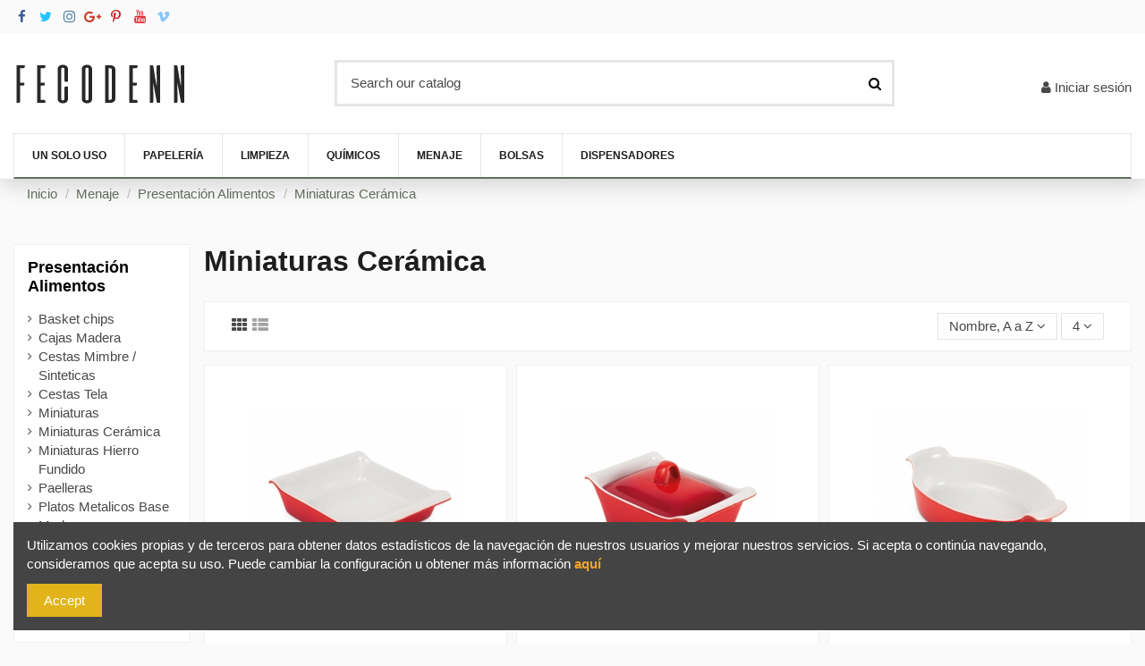

--- FILE ---
content_type: text/html; charset=utf-8
request_url: https://fecodenn.com/212-miniaturas-ceramica
body_size: 13835
content:
<!doctype html>
<html lang="es">

<head>
    
        
  <meta charset="utf-8">


  <meta http-equiv="x-ua-compatible" content="ie=edge">



  


  
  



  <title>Miniaturas Cerámica</title>
  
    
  
  
    
  
  <meta name="description" content="">
  <meta name="keywords" content="">
    
      <link rel="canonical" href="https://fecodenn.com/212-miniaturas-ceramica">
    

  
      

  
     <script type="application/ld+json">
 {
   "@context": "https://schema.org",
   "@type": "Organization",
   "name" : "Comercial Fecodenn",
   "url" : "https://fecodenn.com/"
       ,"logo": {
       "@type": "ImageObject",
       "url":"https://fecodenn.com/img/comercial-fecodenn-logo-1551713679.jpg"
     }
    }
</script>

<script type="application/ld+json">
  {
    "@context": "https://schema.org",
    "@type": "WebPage",
    "isPartOf": {
      "@type": "WebSite",
      "url":  "https://fecodenn.com/",
      "name": "Comercial Fecodenn"
    },
    "name": "Miniaturas Cerámica",
    "url":  "https://fecodenn.com/212-miniaturas-ceramica"
  }
</script>


  <script type="application/ld+json">
    {
      "@context": "https://schema.org",
      "@type": "BreadcrumbList",
      "itemListElement": [
                  {
            "@type": "ListItem",
            "position": 1,
            "name": "Inicio",
            "item": "https://fecodenn.com/"
          },              {
            "@type": "ListItem",
            "position": 2,
            "name": "Menaje",
            "item": "https://fecodenn.com/7-menaje"
          },              {
            "@type": "ListItem",
            "position": 3,
            "name": "Presentación Alimentos",
            "item": "https://fecodenn.com/201-presentacion-alimentos"
          },              {
            "@type": "ListItem",
            "position": 4,
            "name": "Miniaturas Cerámica",
            "item": "https://fecodenn.com/212-miniaturas-ceramica"
          }          ]
    }
  </script>


  

  
    <script type="application/ld+json">
  {
    "@context": "https://schema.org",
    "@type": "ItemList",
    "itemListElement": [
            {
        "@type": "ListItem",
        "position": 1,
        "name": "&gt;&gt; Unidad - Cuadrado - SMX 3803 - Ceramica 14x14x4 cm.",
        "url": "https://fecodenn.com/miniaturas-ceramica/9937_ref.html"
      },          {
        "@type": "ListItem",
        "position": 2,
        "name": "&gt;&gt; Unidad - Mini Olla + Tapa - SMX 3809 - Rectangular 16x9x7 cm",
        "url": "https://fecodenn.com/miniaturas-ceramica/10015_ref.html"
      },          {
        "@type": "ListItem",
        "position": 3,
        "name": "&gt;&gt; Unidad - OVAL - SMX 3801 - Ceramica 15x11x4 cm.",
        "url": "https://fecodenn.com/miniaturas-ceramica/9933_ref.html"
      },          {
        "@type": "ListItem",
        "position": 4,
        "name": "&gt;&gt; Unidad - Rectangular - SMX 3802 - Ceramica 18x11x4 cm.",
        "url": "https://fecodenn.com/miniaturas-ceramica/9935_ref.html"
      }        ]
  }
</script>


  
    
  



    <meta property="og:title" content="Miniaturas Cerámica"/>
    <meta property="og:url" content="https://fecodenn.com/212-miniaturas-ceramica"/>
    <meta property="og:site_name" content="Comercial Fecodenn"/>
    <meta property="og:description" content="">
    <meta property="og:type" content="website">


            
          <meta property="og:image" content="https://fecodenn.com/img/comercial-fecodenn-logo-1551713679.jpg" />
    
    





      <meta name="viewport" content="width=device-width, initial-scale=1">
  




  <link rel="icon" type="image/vnd.microsoft.icon" href="https://fecodenn.com/img/favicon.ico?1551713679">
  <link rel="shortcut icon" type="image/x-icon" href="https://fecodenn.com/img/favicon.ico?1551713679">
    




    <link rel="stylesheet" href="https://fecodenn.com/themes/warehouse/assets/cache/theme-0ce619131.css" type="text/css" media="all">




<link rel="preload" as="font"
      href="https://fecodenn.com/themes/warehouse/assets/css/font-awesome/fonts/fontawesome-webfont.woff?v=4.7.0"
      type="font/woff" crossorigin="anonymous">
<link rel="preload" as="font"
      href="https://fecodenn.com/themes/warehouse/assets/css/font-awesome/fonts/fontawesome-webfont.woff2?v=4.7.0"
      type="font/woff2" crossorigin="anonymous">


<link  rel="preload stylesheet"  as="style" href="https://fecodenn.com/themes/warehouse/assets/css/font-awesome/css/font-awesome-preload.css"
       type="text/css" crossorigin="anonymous">





  

  <script>
        var elementorFrontendConfig = {"isEditMode":"","stretchedSectionContainer":"","instagramToken":"","is_rtl":false,"ajax_csfr_token_url":"https:\/\/fecodenn.com\/module\/iqitelementor\/Actions?process=handleCsfrToken&ajax=1"};
        var iqitTheme = {"rm_sticky":"0","rm_breakpoint":0,"op_preloader":"0","cart_style":"floating","cart_confirmation":"open","h_layout":"1","f_fixed":"","f_layout":"1","h_absolute":"0","h_sticky":"header","hw_width":"inherit","mm_content":"desktop","hm_submenu_width":"default","h_search_type":"full","pl_lazyload":true,"pl_infinity":false,"pl_rollover":true,"pl_crsl_autoplay":false,"pl_slider_ld":3,"pl_slider_d":3,"pl_slider_t":2,"pl_slider_p":2,"pp_thumbs":"leftd","pp_zoom":"modalzoom","pp_image_layout":"carousel","pp_tabs":"tabh","pl_grid_qty":true};
        var iqitcompare = {"nbProducts":0};
        var iqitcountdown_days = "d.";
        var iqitmegamenu = {"sticky":"false","containerSelector":"#wrapper > .container"};
        var prestashop = {"cart":{"products":[],"totals":{"total":{"type":"total","label":"Total","amount":0,"value":"0,00\u00a0\u20ac"},"total_including_tax":{"type":"total","label":"Total (impuestos incl.)","amount":0,"value":"0,00\u00a0\u20ac"},"total_excluding_tax":{"type":"total","label":"Total (impuestos excl.)","amount":0,"value":"0,00\u00a0\u20ac"}},"subtotals":{"products":{"type":"products","label":"Subtotal","amount":0,"value":"0,00\u00a0\u20ac"},"discounts":null,"shipping":{"type":"shipping","label":"Transporte","amount":0,"value":""},"tax":null},"products_count":0,"summary_string":"0 art\u00edculos","vouchers":{"allowed":0,"added":[]},"discounts":[],"minimalPurchase":0,"minimalPurchaseRequired":""},"currency":{"id":1,"name":"Euro","iso_code":"EUR","iso_code_num":"978","sign":"\u20ac"},"customer":{"lastname":null,"firstname":null,"email":null,"birthday":null,"newsletter":null,"newsletter_date_add":null,"optin":null,"website":null,"company":null,"siret":null,"ape":null,"is_logged":false,"gender":{"type":null,"name":null},"addresses":[]},"country":{"id_zone":"1","id_currency":"0","call_prefix":"34","iso_code":"ES","active":"1","contains_states":"1","need_identification_number":"1","need_zip_code":"1","zip_code_format":"NNNNN","display_tax_label":"1","name":"Espa\u00f1a","id":6},"language":{"name":"Espa\u00f1ol (Spanish)","iso_code":"es","locale":"es-ES","language_code":"es","active":"1","is_rtl":"0","date_format_lite":"d\/m\/Y","date_format_full":"d\/m\/Y H:i:s","id":1},"page":{"title":"","canonical":"https:\/\/fecodenn.com\/212-miniaturas-ceramica","meta":{"title":"Miniaturas Cer\u00e1mica","description":"","keywords":"","robots":"index"},"page_name":"category","body_classes":{"lang-es":true,"lang-rtl":false,"country-ES":true,"currency-EUR":true,"layout-left-column":true,"page-category":true,"tax-display-enabled":true,"page-customer-account":false,"category-id-212":true,"category-Miniaturas Cer\u00e1mica":true,"category-id-parent-201":true,"category-depth-level-4":true},"admin_notifications":[],"password-policy":{"feedbacks":{"0":"Muy d\u00e9bil","1":"D\u00e9bil","2":"Promedio","3":"Fuerte","4":"Muy fuerte","Straight rows of keys are easy to guess":"Una serie seguida de teclas de la misma fila es f\u00e1cil de adivinar","Short keyboard patterns are easy to guess":"Los patrones de teclado cortos son f\u00e1ciles de adivinar","Use a longer keyboard pattern with more turns":"Usa un patr\u00f3n de teclado m\u00e1s largo y con m\u00e1s giros","Repeats like \"aaa\" are easy to guess":"Las repeticiones como \u00abaaa\u00bb son f\u00e1ciles de adivinar","Repeats like \"abcabcabc\" are only slightly harder to guess than \"abc\"":"Las repeticiones como \"abcabcabc\" son solo un poco m\u00e1s dif\u00edciles de adivinar que \"abc\"","Sequences like abc or 6543 are easy to guess":"Las secuencias como \"abc\" o \"6543\" son f\u00e1ciles de adivinar","Recent years are easy to guess":"Los a\u00f1os recientes son f\u00e1ciles de adivinar","Dates are often easy to guess":"Las fechas suelen ser f\u00e1ciles de adivinar","This is a top-10 common password":"Esta es una de las 10 contrase\u00f1as m\u00e1s comunes","This is a top-100 common password":"Esta es una de las 100 contrase\u00f1as m\u00e1s comunes","This is a very common password":"Esta contrase\u00f1a es muy com\u00fan","This is similar to a commonly used password":"Esta contrase\u00f1a es similar a otras contrase\u00f1as muy usadas","A word by itself is easy to guess":"Una palabra que por s\u00ed misma es f\u00e1cil de adivinar","Names and surnames by themselves are easy to guess":"Los nombres y apellidos completos son f\u00e1ciles de adivinar","Common names and surnames are easy to guess":"Los nombres comunes y los apellidos son f\u00e1ciles de adivinar","Use a few words, avoid common phrases":"Usa varias palabras, evita frases comunes","No need for symbols, digits, or uppercase letters":"No se necesitan s\u00edmbolos, d\u00edgitos o letras may\u00fasculas","Avoid repeated words and characters":"Evita repetir palabras y caracteres","Avoid sequences":"Evita secuencias","Avoid recent years":"Evita a\u00f1os recientes","Avoid years that are associated with you":"Evita a\u00f1os que puedan asociarse contigo","Avoid dates and years that are associated with you":"Evita a\u00f1os y fechas que puedan asociarse contigo","Capitalization doesn't help very much":"Las may\u00fasculas no ayudan mucho","All-uppercase is almost as easy to guess as all-lowercase":"Todo en may\u00fasculas es casi tan f\u00e1cil de adivinar como en min\u00fasculas","Reversed words aren't much harder to guess":"Las palabras invertidas no son mucho m\u00e1s dif\u00edciles de adivinar","Predictable substitutions like '@' instead of 'a' don't help very much":"Las sustituciones predecibles como usar \"@\" en lugar de \"a\" no ayudan mucho","Add another word or two. Uncommon words are better.":"A\u00f1ade una o dos palabras m\u00e1s. Es mejor usar palabras poco habituales."}}},"shop":{"name":"Comercial Fecodenn","logo":"https:\/\/fecodenn.com\/img\/comercial-fecodenn-logo-1551713679.jpg","stores_icon":"https:\/\/fecodenn.com\/img\/logo_stores.png","favicon":"https:\/\/fecodenn.com\/img\/favicon.ico"},"core_js_public_path":"\/themes\/","urls":{"base_url":"https:\/\/fecodenn.com\/","current_url":"https:\/\/fecodenn.com\/212-miniaturas-ceramica","shop_domain_url":"https:\/\/fecodenn.com","img_ps_url":"https:\/\/fecodenn.com\/img\/","img_cat_url":"https:\/\/fecodenn.com\/img\/c\/","img_lang_url":"https:\/\/fecodenn.com\/img\/l\/","img_prod_url":"https:\/\/fecodenn.com\/img\/p\/","img_manu_url":"https:\/\/fecodenn.com\/img\/m\/","img_sup_url":"https:\/\/fecodenn.com\/img\/su\/","img_ship_url":"https:\/\/fecodenn.com\/img\/s\/","img_store_url":"https:\/\/fecodenn.com\/img\/st\/","img_col_url":"https:\/\/fecodenn.com\/img\/co\/","img_url":"https:\/\/fecodenn.com\/themes\/warehouse\/assets\/img\/","css_url":"https:\/\/fecodenn.com\/themes\/warehouse\/assets\/css\/","js_url":"https:\/\/fecodenn.com\/themes\/warehouse\/assets\/js\/","pic_url":"https:\/\/fecodenn.com\/upload\/","theme_assets":"https:\/\/fecodenn.com\/themes\/warehouse\/assets\/","theme_dir":"https:\/\/fecodenn.com\/var\/www\/vhosts\/fecodenn.com\/httpdocs\/themes\/warehouse\/","pages":{"address":"https:\/\/fecodenn.com\/direccion","addresses":"https:\/\/fecodenn.com\/direcciones","authentication":"https:\/\/fecodenn.com\/iniciar-sesion","manufacturer":"https:\/\/fecodenn.com\/marcas","cart":"https:\/\/fecodenn.com\/carrito","category":"https:\/\/fecodenn.com\/index.php?controller=category","cms":"https:\/\/fecodenn.com\/index.php?controller=cms","contact":"https:\/\/fecodenn.com\/contactenos","discount":"https:\/\/fecodenn.com\/descuento","guest_tracking":"https:\/\/fecodenn.com\/seguimiento-pedido-invitado","history":"https:\/\/fecodenn.com\/historial-compra","identity":"https:\/\/fecodenn.com\/datos-personales","index":"https:\/\/fecodenn.com\/","my_account":"https:\/\/fecodenn.com\/mi-cuenta","order_confirmation":"https:\/\/fecodenn.com\/confirmacion-pedido","order_detail":"https:\/\/fecodenn.com\/index.php?controller=order-detail","order_follow":"https:\/\/fecodenn.com\/seguimiento-pedido","order":"https:\/\/fecodenn.com\/pedido","order_return":"https:\/\/fecodenn.com\/index.php?controller=order-return","order_slip":"https:\/\/fecodenn.com\/facturas-abono","pagenotfound":"https:\/\/fecodenn.com\/pagina-no-encontrada","password":"https:\/\/fecodenn.com\/recuperar-contrase\u00f1a","pdf_invoice":"https:\/\/fecodenn.com\/index.php?controller=pdf-invoice","pdf_order_return":"https:\/\/fecodenn.com\/index.php?controller=pdf-order-return","pdf_order_slip":"https:\/\/fecodenn.com\/index.php?controller=pdf-order-slip","prices_drop":"https:\/\/fecodenn.com\/productos-rebajados","product":"https:\/\/fecodenn.com\/index.php?controller=product","registration":"https:\/\/fecodenn.com\/index.php?controller=registration","search":"https:\/\/fecodenn.com\/busqueda","sitemap":"https:\/\/fecodenn.com\/mapa del sitio","stores":"https:\/\/fecodenn.com\/tiendas","supplier":"https:\/\/fecodenn.com\/proveedor","new_products":"https:\/\/fecodenn.com\/novedades","brands":"https:\/\/fecodenn.com\/marcas","register":"https:\/\/fecodenn.com\/index.php?controller=registration","order_login":"https:\/\/fecodenn.com\/pedido?login=1"},"alternative_langs":[],"actions":{"logout":"https:\/\/fecodenn.com\/?mylogout="},"no_picture_image":{"bySize":{"small_default":{"url":"https:\/\/fecodenn.com\/img\/p\/es-default-small_default.jpg","width":98,"height":127},"cart_default":{"url":"https:\/\/fecodenn.com\/img\/p\/es-default-cart_default.jpg","width":125,"height":162},"home_default":{"url":"https:\/\/fecodenn.com\/img\/p\/es-default-home_default.jpg","width":236,"height":305},"large_default":{"url":"https:\/\/fecodenn.com\/img\/p\/es-default-large_default.jpg","width":381,"height":492},"medium_default":{"url":"https:\/\/fecodenn.com\/img\/p\/es-default-medium_default.jpg","width":452,"height":584},"thickbox_default":{"url":"https:\/\/fecodenn.com\/img\/p\/es-default-thickbox_default.jpg","width":1100,"height":1422}},"small":{"url":"https:\/\/fecodenn.com\/img\/p\/es-default-small_default.jpg","width":98,"height":127},"medium":{"url":"https:\/\/fecodenn.com\/img\/p\/es-default-large_default.jpg","width":381,"height":492},"large":{"url":"https:\/\/fecodenn.com\/img\/p\/es-default-thickbox_default.jpg","width":1100,"height":1422},"legend":""}},"configuration":{"display_taxes_label":true,"display_prices_tax_incl":true,"is_catalog":true,"show_prices":false,"opt_in":{"partner":true},"quantity_discount":{"type":"discount","label":"Descuento unitario"},"voucher_enabled":0,"return_enabled":0},"field_required":[],"breadcrumb":{"links":[{"title":"Inicio","url":"https:\/\/fecodenn.com\/"},{"title":"Menaje","url":"https:\/\/fecodenn.com\/7-menaje"},{"title":"Presentaci\u00f3n Alimentos","url":"https:\/\/fecodenn.com\/201-presentacion-alimentos"},{"title":"Miniaturas Cer\u00e1mica","url":"https:\/\/fecodenn.com\/212-miniaturas-ceramica"}],"count":4},"link":{"protocol_link":"https:\/\/","protocol_content":"https:\/\/"},"time":1768820585,"static_token":"8f725a09434fbcbd4169ac5b71ec2458","token":"e15f28a0985ed46e38ad23c61d31039e","debug":false};
      </script>



  
  <script type="text/javascript">
    (window.gaDevIds=window.gaDevIds||[]).push('d6YPbH');
    (function(i,s,o,g,r,a,m){i['GoogleAnalyticsObject']=r;i[r]=i[r]||function(){
      (i[r].q=i[r].q||[]).push(arguments)},i[r].l=1*new Date();a=s.createElement(o),
      m=s.getElementsByTagName(o)[0];a.async=1;a.src=g;m.parentNode.insertBefore(a,m)
    })(window,document,'script','https://www.google-analytics.com/analytics.js','ga');

          ga('create', 'UA-65461906-1', 'auto');
                      ga('send', 'pageview');
        ga('require', 'ec');
  </script>

 <script type="text/javascript">
            
        document.addEventListener('DOMContentLoaded', function() {
            if (typeof GoogleAnalyticEnhancedECommerce !== 'undefined') {
                var MBG = GoogleAnalyticEnhancedECommerce;
                MBG.setCurrency('EUR');
                MBG.add({"id":171,"name":"-unidad-cargas-insecticida-losdi-250-ml","category":"inicio","brand":"","variant":"","type":"typical","position":"0","quantity":1,"list":"category","url":"https%3A%2F%2Ffecodenn.com%2Finicio%2F171_ref.html","price":0},'',true);MBG.add({"id":323,"name":"-arcopal-moderne-plato-llano-blanco-23","category":"inicio","brand":"","variant":"","type":"typical","position":1,"quantity":1,"list":"category","url":"https%3A%2F%2Ffecodenn.com%2Finicio%2F323_ref.html","price":0},'',true);MBG.add({"id":460,"name":"-alfombra-picos-180x90-16-mm","category":"inicio","brand":"","variant":"","type":"typical","position":2,"quantity":1,"list":"category","url":"https%3A%2F%2Ffecodenn.com%2Finicio%2F460_ref.html","price":0},'',true);MBG.add({"id":713,"name":"-jarra-vino-de-barro-1-l","category":"inicio","brand":"","variant":"","type":"typical","position":3,"quantity":1,"list":"category","url":"https%3A%2F%2Ffecodenn.com%2Finicio%2F713_ref.html","price":0},'',true);MBG.add({"id":968,"name":"cepillos-con-mango-panadero","category":"inicio","brand":"","variant":"","type":"typical","position":4,"quantity":1,"list":"category","url":"https%3A%2F%2Ffecodenn.com%2Finicio%2F968_ref.html","price":0},'',true);MBG.add({"id":989,"name":"-palo-metal-contrarrosca-120","category":"inicio","brand":"","variant":"","type":"typical","position":5,"quantity":1,"list":"category","url":"https%3A%2F%2Ffecodenn.com%2Finicio%2F989_ref.html","price":0},'',true);MBG.add({"id":1348,"name":"cameo-viro-verde-taza-cafe","category":"inicio","brand":"","variant":"","type":"typical","position":6,"quantity":1,"list":"category","url":"https%3A%2F%2Ffecodenn.com%2Finicio%2F1348_ref.html","price":0},'',true);MBG.add({"id":2127,"name":"rollo-sympatex-azul-marino-065-x-1m","category":"inicio","brand":"","variant":"","type":"typical","position":7,"quantity":1,"list":"category","url":"https%3A%2F%2Ffecodenn.com%2Finicio%2F2127_ref.html","price":0},'',true);MBG.addProductClick({"id":171,"name":"-unidad-cargas-insecticida-losdi-250-ml","category":"inicio","brand":"","variant":"","type":"typical","position":"0","quantity":1,"list":"category","url":"https%3A%2F%2Ffecodenn.com%2Finicio%2F171_ref.html","price":0});MBG.addProductClick({"id":323,"name":"-arcopal-moderne-plato-llano-blanco-23","category":"inicio","brand":"","variant":"","type":"typical","position":1,"quantity":1,"list":"category","url":"https%3A%2F%2Ffecodenn.com%2Finicio%2F323_ref.html","price":0});MBG.addProductClick({"id":460,"name":"-alfombra-picos-180x90-16-mm","category":"inicio","brand":"","variant":"","type":"typical","position":2,"quantity":1,"list":"category","url":"https%3A%2F%2Ffecodenn.com%2Finicio%2F460_ref.html","price":0});MBG.addProductClick({"id":713,"name":"-jarra-vino-de-barro-1-l","category":"inicio","brand":"","variant":"","type":"typical","position":3,"quantity":1,"list":"category","url":"https%3A%2F%2Ffecodenn.com%2Finicio%2F713_ref.html","price":0});MBG.addProductClick({"id":968,"name":"cepillos-con-mango-panadero","category":"inicio","brand":"","variant":"","type":"typical","position":4,"quantity":1,"list":"category","url":"https%3A%2F%2Ffecodenn.com%2Finicio%2F968_ref.html","price":0});MBG.addProductClick({"id":989,"name":"-palo-metal-contrarrosca-120","category":"inicio","brand":"","variant":"","type":"typical","position":5,"quantity":1,"list":"category","url":"https%3A%2F%2Ffecodenn.com%2Finicio%2F989_ref.html","price":0});MBG.addProductClick({"id":1348,"name":"cameo-viro-verde-taza-cafe","category":"inicio","brand":"","variant":"","type":"typical","position":6,"quantity":1,"list":"category","url":"https%3A%2F%2Ffecodenn.com%2Finicio%2F1348_ref.html","price":0});MBG.addProductClick({"id":2127,"name":"rollo-sympatex-azul-marino-065-x-1m","category":"inicio","brand":"","variant":"","type":"typical","position":7,"quantity":1,"list":"category","url":"https%3A%2F%2Ffecodenn.com%2Finicio%2F2127_ref.html","price":0});
            }
        });
        
    </script>



    
    
    </head>

<body id="category" class="lang-es country-es currency-eur layout-left-column page-category tax-display-enabled category-id-212 category-miniaturas-ceramica category-id-parent-201 category-depth-level-4 body-desktop-header-style-w-1">


    




    


<main id="main-page-content"  >
    
            

    <header id="header" class="desktop-header-style-w-1">
        
            
  <div class="header-banner">
    
  </div>




            <nav class="header-nav">
        <div class="container">
    
        <div class="row justify-content-between">
            <div class="col col-auto col-md left-nav">
                 <div class="d-inline-block"> 

<ul class="social-links _topbar" itemscope itemtype="https://schema.org/Organization" itemid="#store-organization">
    <li class="facebook"><a itemprop="sameAs" href="facebook url" target="_blank" rel="noreferrer noopener"><i class="fa fa-facebook fa-fw" aria-hidden="true"></i></a></li>  <li class="twitter"><a itemprop="sameAs" href="twitter url" target="_blank" rel="noreferrer noopener"><i class="fa fa-twitter fa-fw" aria-hidden="true"></i></a></li>  <li class="instagram"><a itemprop="sameAs" href="instagram url" target="_blank" rel="noreferrer noopener"><i class="fa fa-instagram fa-fw" aria-hidden="true"></i></a></li>  <li class="google"><a itemprop="sameAs" href="google url" target="_blank" rel="noreferrer noopener"><i class="fa fa-google-plus fa-fw" aria-hidden="true"></i></a></li>  <li class="pinterest"><a itemprop="sameAs" href="pintrest url" target="_blank" rel="noreferrer noopener"><i class="fa fa-pinterest-p fa-fw" aria-hidden="true"></i></a></li>  <li class="youtube"><a href="youtube url" target="_blank" rel="noreferrer noopener"><i class="fa fa-youtube fa-fw" aria-hidden="true"></i></a></li>  <li class="vimeo"><a itemprop="sameAs" href="vimeo url" target="_blank" rel="noreferrer noopener"><i class="fa fa-vimeo fa-fw" aria-hidden="true"></i></a></li>    </ul>

 </div>                 
            </div>
            <div class="col col-auto center-nav text-center">
                
             </div>
            <div class="col col-auto col-md right-nav text-right">
                
             </div>
        </div>

                        </div>
            </nav>
        



<div id="desktop-header" class="desktop-header-style-1">
    
            
<div class="header-top">
    <div id="desktop-header-container" class="container">
        <div class="row align-items-center">
                            <div class="col col-auto col-header-left">
                    <div id="desktop_logo">
                        
  <a href="https://fecodenn.com/">
    <img class="logo img-fluid"
         src="https://fecodenn.com/img/comercial-fecodenn-logo-1551713679.jpg"
                  alt="Comercial Fecodenn"
         width="195"
         height="47"
    >
  </a>

                    </div>
                    
                </div>
                <div class="col col-header-center">
                                        <!-- Block search module TOP -->

<!-- Block search module TOP -->
<div id="search_widget" class="search-widget" data-search-controller-url="https://fecodenn.com/module/iqitsearch/searchiqit">
    <form method="get" action="https://fecodenn.com/module/iqitsearch/searchiqit">
        <div class="input-group">
            <input type="text" name="s" value="" data-all-text="Show all results"
                   data-blog-text="Blog post"
                   data-product-text="Product"
                   data-brands-text="Marca"
                   autocomplete="off" autocorrect="off" autocapitalize="off" spellcheck="false"
                   placeholder="Search our catalog" class="form-control form-search-control" />
            <button type="submit" class="search-btn">
                <i class="fa fa-search"></i>
            </button>
        </div>
    </form>
</div>
<!-- /Block search module TOP -->

<!-- /Block search module TOP -->


                    
                </div>
                        <div class="col col-auto col-header-right text-right">
                
                <div id="user_info">
            <a
                href="https://fecodenn.com/iniciar-sesion?back=https%3A%2F%2Ffecodenn.com%2F212-miniaturas-ceramica"
                title="Acceda a su cuenta de cliente"
                rel="nofollow"
        ><i class="fa fa-user" aria-hidden="true"></i>
            <span>Iniciar sesión</span>
        </a>
    </div>


                
            </div>
            <div class="col-12">
                <div class="row">
                    
                </div>
            </div>
        </div>
    </div>
</div>
<div class="container iqit-megamenu-container"><div id="iqitmegamenu-wrapper" class="iqitmegamenu-wrapper iqitmegamenu-all">
	<div class="container container-iqitmegamenu">
		<div id="iqitmegamenu-horizontal" class="iqitmegamenu  clearfix" role="navigation">

						
			<nav id="cbp-hrmenu" class="cbp-hrmenu cbp-horizontal cbp-hrsub-narrow">
				<ul>
											<li id="cbp-hrmenu-tab-3"
							class="cbp-hrmenu-tab cbp-hrmenu-tab-3 ">
							<a href="https://fecodenn.com/4-un-solo-uso" class="nav-link" 
										>
										

										<span class="cbp-tab-title">
											UN SOLO USO</span>
																			</a>
																</li>
												<li id="cbp-hrmenu-tab-4"
							class="cbp-hrmenu-tab cbp-hrmenu-tab-4 ">
							<a href="https://fecodenn.com/8-papeleria" class="nav-link" 
										>
										

										<span class="cbp-tab-title">
											PAPELERÍA</span>
																			</a>
																</li>
												<li id="cbp-hrmenu-tab-9"
							class="cbp-hrmenu-tab cbp-hrmenu-tab-9 ">
							<a href="https://fecodenn.com/6-limpieza" class="nav-link" 
										>
										

										<span class="cbp-tab-title">
											LIMPIEZA</span>
																			</a>
																</li>
												<li id="cbp-hrmenu-tab-13"
							class="cbp-hrmenu-tab cbp-hrmenu-tab-13 ">
							<a href="https://fecodenn.com/9-quimicos" class="nav-link" 
										>
										

										<span class="cbp-tab-title">
											QUÍMICOS</span>
																			</a>
																</li>
												<li id="cbp-hrmenu-tab-10"
							class="cbp-hrmenu-tab cbp-hrmenu-tab-10 ">
							<a href="https://fecodenn.com/7-menaje" class="nav-link" 
										>
										

										<span class="cbp-tab-title">
											MENAJE</span>
																			</a>
																</li>
												<li id="cbp-hrmenu-tab-11"
							class="cbp-hrmenu-tab cbp-hrmenu-tab-11 ">
							<a href="https://fecodenn.com/78-bolsas" class="nav-link" 
										>
										

										<span class="cbp-tab-title">
											BOLSAS</span>
																			</a>
																</li>
												<li id="cbp-hrmenu-tab-12"
							class="cbp-hrmenu-tab cbp-hrmenu-tab-12 ">
							<a href="https://fecodenn.com/10-dispensadores" class="nav-link" 
										>
										

										<span class="cbp-tab-title">
											DISPENSADORES</span>
																			</a>
																</li>
											</ul>
				</nav>
			</div>
		</div>
		<div id="sticky-cart-wrapper"></div>
	</div>

		<div id="_desktop_iqitmegamenu-mobile">
		<div id="iqitmegamenu-mobile"
			class="mobile-menu js-mobile-menu  h-100  d-flex flex-column">

			<div class="mm-panel__header  mobile-menu__header-wrapper px-2 py-2">
				<div class="mobile-menu__header js-mobile-menu__header">

					<button type="button" class="mobile-menu__back-btn js-mobile-menu__back-btn btn">
						<span aria-hidden="true" class="fa fa-angle-left  align-middle mr-4"></span>
						<span class="mobile-menu__title js-mobile-menu__title paragraph-p1 align-middle"></span>
					</button>
					
				</div>
				<button type="button" class="btn btn-icon mobile-menu__close js-mobile-menu__close" aria-label="Close"
					data-toggle="dropdown">
					<span aria-hidden="true" class="fa fa-times"></span>
				</button>
			</div>

			<div class="position-relative mobile-menu__content flex-grow-1 mx-c16 my-c24 ">
				<ul
					class="position-absolute h-100  w-100  m-0 mm-panel__scroller mobile-menu__scroller px-4 py-4">
					<li class="mobile-menu__above-content"></li>
						
		
																	<li
										class="d-flex align-items-center mobile-menu__tab mobile-menu__tab--id-3  js-mobile-menu__tab">
										<a class="flex-fill mobile-menu__link 
												
											 
																				" href="https://fecodenn.com/4-un-solo-uso"  >
																						
											
											<span class="js-mobile-menu__tab-title">UN SOLO USO</span>

																					</a>
										
										
																														</li>
																	<li
										class="d-flex align-items-center mobile-menu__tab mobile-menu__tab--id-4  js-mobile-menu__tab">
										<a class="flex-fill mobile-menu__link 
												
											 
																				" href="https://fecodenn.com/8-papeleria"  >
																						
											
											<span class="js-mobile-menu__tab-title">PAPELERÍA</span>

																					</a>
										
										
																														</li>
																	<li
										class="d-flex align-items-center mobile-menu__tab mobile-menu__tab--id-9  js-mobile-menu__tab">
										<a class="flex-fill mobile-menu__link 
												
											 
																				" href="https://fecodenn.com/6-limpieza"  >
																						
											
											<span class="js-mobile-menu__tab-title">LIMPIEZA</span>

																					</a>
										
										
																														</li>
																	<li
										class="d-flex align-items-center mobile-menu__tab mobile-menu__tab--id-13  js-mobile-menu__tab">
										<a class="flex-fill mobile-menu__link 
												
											 
																				" href="https://fecodenn.com/9-quimicos"  >
																						
											
											<span class="js-mobile-menu__tab-title">QUÍMICOS</span>

																					</a>
										
										
																														</li>
																	<li
										class="d-flex align-items-center mobile-menu__tab mobile-menu__tab--id-10  js-mobile-menu__tab">
										<a class="flex-fill mobile-menu__link 
												
											 
																				" href="https://fecodenn.com/7-menaje"  >
																						
											
											<span class="js-mobile-menu__tab-title">MENAJE</span>

																					</a>
										
										
																														</li>
																	<li
										class="d-flex align-items-center mobile-menu__tab mobile-menu__tab--id-11  js-mobile-menu__tab">
										<a class="flex-fill mobile-menu__link 
												
											 
																				" href="https://fecodenn.com/78-bolsas"  >
																						
											
											<span class="js-mobile-menu__tab-title">BOLSAS</span>

																					</a>
										
										
																														</li>
																	<li
										class="d-flex align-items-center mobile-menu__tab mobile-menu__tab--id-12  js-mobile-menu__tab">
										<a class="flex-fill mobile-menu__link 
												
											 
																				" href="https://fecodenn.com/10-dispensadores"  >
																						
											
											<span class="js-mobile-menu__tab-title">DISPENSADORES</span>

																					</a>
										
										
																														</li>
																		<li class="mobile-menu__below-content"> </li>
				</ul>
			</div>

			<div class="js-top-menu-bottom mobile-menu__footer justify-content-between px-4 py-4">
				

			<div class="d-flex align-items-start mobile-menu__language-currency js-mobile-menu__language-currency">

			
									

<div class="mobile-menu__language-selector d-inline-block mr-4">
    Español
    <div class="mobile-menu__language-currency-dropdown">
        <ul>
                                             </ul>
    </div>
</div>							

			
									
<div class="mobile-menu__currency-selector d-inline-block">
    EUR     €    <div class="mobile-menu__language-currency-dropdown">
        <ul>
                                                </ul>
    </div>
</div>							

			</div>


			<div class="mobile-menu__user">
			<a href="https://fecodenn.com/mi-cuenta" class="text-reset"><i class="fa fa-user" aria-hidden="true"></i>
				
									Iniciar sesión
								
			</a>
			</div>


			</div>
		</div>
	</div></div>


    </div>



    <div id="mobile-header" class="mobile-header-style-3">
                    <div class="container">
    <div class="mobile-main-bar">
        <div class="col-mobile-logo text-center">
            
  <a href="https://fecodenn.com/">
    <img class="logo img-fluid"
         src="https://fecodenn.com/img/comercial-fecodenn-logo-1551713679.jpg"
                  alt="Comercial Fecodenn"
         width="195"
         height="47"
    >
  </a>

        </div>
    </div>
</div>
<div id="mobile-header-sticky">
    <div class="mobile-buttons-bar">
        <div class="container">
            <div class="row no-gutters align-items-center row-mobile-buttons">
                <div class="col  col-mobile-btn col-mobile-btn-menu text-center col-mobile-menu-push">
                    <a class="m-nav-btn js-m-nav-btn-menu"  data-toggle="dropdown" data-display="static"><i class="fa fa-bars" aria-hidden="true"></i>
                        <span>Menu</span></a>
                    <div id="mobile_menu_click_overlay"></div>
                    <div id="_mobile_iqitmegamenu-mobile" class="text-left dropdown-menu-custom dropdown-menu"></div>
                </div>
                <div id="mobile-btn-search" class="col col-mobile-btn col-mobile-btn-search text-center">
                    <a class="m-nav-btn" data-toggle="dropdown" data-display="static"><i class="fa fa-search" aria-hidden="true"></i>
                        <span>Buscar</span></a>
                    <div id="search-widget-mobile" class="dropdown-content dropdown-menu dropdown-mobile search-widget">
                        
                                                    
<!-- Block search module TOP -->
<form method="get" action="https://fecodenn.com/module/iqitsearch/searchiqit">
    <div class="input-group">
        <input type="text" name="s" value=""
               placeholder="Buscar"
               data-all-text="Show all results"
               data-blog-text="Blog post"
               data-product-text="Product"
               data-brands-text="Marca"
               autocomplete="off" autocorrect="off" autocapitalize="off" spellcheck="false"
               class="form-control form-search-control">
        <button type="submit" class="search-btn">
            <i class="fa fa-search"></i>
        </button>
    </div>
</form>
<!-- /Block search module TOP -->

                                                
                    </div>


                </div>
                <div class="col col-mobile-btn col-mobile-btn-account text-center">
                    <a href="https://fecodenn.com/mi-cuenta" class="m-nav-btn"><i class="fa fa-user" aria-hidden="true"></i>
                        <span>     
                                                            Iniciar sesión
                                                        </span></a>
                </div>

                

                            </div>
        </div>
    </div>
</div>            </div>



        
    </header>
    

    <section id="wrapper">
        
        
<div class="container">
<nav data-depth="4" class="breadcrumb">
                <div class="row align-items-center">
                <div class="col">
                    <ol>
                        
                            


                                 
                                                                            <li>
                                            <a href="https://fecodenn.com/"><span>Inicio</span></a>
                                        </li>
                                                                    

                            


                                 
                                                                            <li>
                                            <a href="https://fecodenn.com/7-menaje"><span>Menaje</span></a>
                                        </li>
                                                                    

                            


                                 
                                                                            <li>
                                            <a href="https://fecodenn.com/201-presentacion-alimentos"><span>Presentación Alimentos</span></a>
                                        </li>
                                                                    

                            


                                 
                                                                            <li>
                                            <span>Miniaturas Cerámica</span>
                                        </li>
                                                                    

                                                    
                    </ol>
                </div>
                <div class="col col-auto"> </div>
            </div>
            </nav>

</div>
        <div id="inner-wrapper" class="container">
            
                
            
                
   <aside id="notifications">
        
        
        
      
  </aside>
              

            
                <div class="row">
            

                
 <div id="content-wrapper"
         class="js-content-wrapper left-column col-12 col-md-9 col-lg-10">
        
        
    <section id="main">
        
            <div id="js-product-list-header">

        <h1 class="h1 page-title"><span>Miniaturas Cerámica</span></h1>

</div>

                            

                

                
                
                
                    

        

        <section id="products">
                            
                    <div id="">
                        
<div id="js-active-search-filters" class="hide">
    </div>
                    </div>
                
                <div id="">
                    
                        <div id="js-product-list-top" class="products-selection">
    <div class="row align-items-center justify-content-between small-gutters">
                    <div class="col col-auto facated-toggler"></div>
        
                                                                                                                            
        



                <div class="col view-switcher">
            <a href="https://fecodenn.com/212-miniaturas-ceramica?order=product.name.asc&productListView=grid" class="current js-search-link hidden-sm-down" data-button-action="change-list-view" data-view="grid"  rel="nofollow"><i class="fa fa-th" aria-hidden="true"></i></a>
            <a href="https://fecodenn.com/212-miniaturas-ceramica?order=product.name.asc&productListView=list" class=" js-search-link hidden-sm-down" data-button-action="change-list-view" data-view="list"  rel="nofollow"><i class="fa fa-th-list" aria-hidden="true"></i></a>
        </div>
            
                    <div class="col col-auto col-left-sort">
                
                    
<div class="products-sort-nb-dropdown products-sort-order dropdown">
    <a class="select-title expand-more form-control" rel="nofollow" data-toggle="dropdown" data-display="static" aria-haspopup="true" aria-expanded="false" aria-label="Selector Ordenar por">
       <span class="select-title-name"> Nombre, A a Z</span>
        <i class="fa fa-angle-down" aria-hidden="true"></i>
    </a>
    <div class="dropdown-menu">
                                <a
                    rel="nofollow"
                    href="https://fecodenn.com/212-miniaturas-ceramica?order=product.sales.desc"
                    class="select-list dropdown-item js-search-link"
            >
                Ventas en orden decreciente
            </a>
                                <a
                    rel="nofollow"
                    href="https://fecodenn.com/212-miniaturas-ceramica?order=product.position.asc"
                    class="select-list dropdown-item js-search-link"
            >
                Relevancia
            </a>
                                                            <a
                    rel="nofollow"
                    href="https://fecodenn.com/212-miniaturas-ceramica?order=product.name.asc"
                    class="select-list dropdown-item current js-search-link"
            >
                Nombre, A a Z
            </a>
                                <a
                    rel="nofollow"
                    href="https://fecodenn.com/212-miniaturas-ceramica?order=product.name.desc"
                    class="select-list dropdown-item js-search-link"
            >
                Nombre, Z a A
            </a>
                                <a
                    rel="nofollow"
                    href="https://fecodenn.com/212-miniaturas-ceramica?order=product.price.asc"
                    class="select-list dropdown-item js-search-link"
            >
                Precio: de más bajo a más alto
            </a>
                                <a
                    rel="nofollow"
                    href="https://fecodenn.com/212-miniaturas-ceramica?order=product.price.desc"
                    class="select-list dropdown-item js-search-link"
            >
                Precio, de más alto a más bajo
            </a>
                                <a
                    rel="nofollow"
                    href="https://fecodenn.com/212-miniaturas-ceramica?order=product.reference.asc"
                    class="select-list dropdown-item js-search-link"
            >
                Reference, A to Z
            </a>
                                <a
                    rel="nofollow"
                    href="https://fecodenn.com/212-miniaturas-ceramica?order=product.reference.desc"
                    class="select-list dropdown-item js-search-link"
            >
                Reference, Z to A
            </a>
            </div>
</div>



<div class="products-sort-nb-dropdown products-nb-per-page dropdown">
    <a class="select-title expand-more form-control" rel="nofollow" data-toggle="dropdown" data-display="static" aria-haspopup="true" aria-expanded="false">
        4
        <i class="fa fa-angle-down" aria-hidden="true"></i>
    </a>
        <div class="dropdown-menu">
        <a
                rel="nofollow"
                href=" https://fecodenn.com/212-miniaturas-ceramica?resultsPerPage=12"
                class="select-list dropdown-item js-search-link"
        >
            12
        </a>
        <a
                rel="nofollow"
                href=" https://fecodenn.com/212-miniaturas-ceramica?resultsPerPage=24"
                class="select-list dropdown-item js-search-link"
        >
            24
        </a>
        <a
                rel="nofollow"
                href=" https://fecodenn.com/212-miniaturas-ceramica?resultsPerPage=36"
                class="select-list dropdown-item js-search-link"
        >
            36
        </a>

        <a
                rel="nofollow"
                href=" https://fecodenn.com/212-miniaturas-ceramica?resultsPerPage=99999"
                class="select-list dropdown-item js-search-link"
        >
            Show all
        </a>
     </div>
</div>

                
            </div>
            <div class="col col-auto pagination-wrapper hidden-sm-down">
                
<nav class="pagination">
    
            
</nav>

            </div>
            </div>
</div>

                    
                </div>

                
                                                       
                <div id="">
                    
                        <div id="facets-loader-icon"><i class="fa fa-circle-o-notch fa-spin"></i></div>
                        <div id="js-product-list">
    <div class="products row products-grid">
                    
                                    
    <div class="js-product-miniature-wrapper js-product-miniature-wrapper-9937         col-6 col-md-6 col-lg-4 col-xl-4     ">
        <article
                class="product-miniature product-miniature-default product-miniature-grid product-miniature-layout-2 js-product-miniature"
                data-id-product="9937"
                data-id-product-attribute="0"

        >

        
                        
    
    <div class="thumbnail-container">
        <a href="https://fecodenn.com/miniaturas-ceramica/9937_ref.html" class="thumbnail product-thumbnail">

                            <picture>
                                                <img
                                                    data-src="https://fecodenn.com/9937-home_default/_ref.jpg"
                            src="data:image/svg+xml,%3Csvg%20xmlns='http://www.w3.org/2000/svg'%20viewBox='0%200%20236%20305'%3E%3C/svg%3E"
                                                alt="&gt;&gt; Unidad - Cuadrado - SMX 3803 - Ceramica 14x14x4 cm."
                        data-full-size-image-url="https://fecodenn.com/9937-thickbox_default/_ref.jpg"
                        width="236"
                        height="305"
                        class="img-fluid js-lazy-product-image lazy-product-image product-thumbnail-first  "
                >
                </picture>
                                                                                                                                                                
        </a>

        
            <ul class="product-flags js-product-flags">
                            </ul>
        

                
            <div class="product-functional-buttons product-functional-buttons-bottom">
                <div class="product-functional-buttons-links">
                    <a href="#" class="btn-iqitcompare-add js-iqitcompare-add"  data-id-product="9937"
   data-url="//fecodenn.com/module/iqitcompare/actions" data-toggle="tooltip" title="Compare">
    <i class="fa fa-random" aria-hidden="true"></i>
</a>

                    
                        <a class="js-quick-view-iqit" href="#" data-link-action="quickview" data-toggle="tooltip"
                           title="Vista rápida">
                            <i class="fa fa-eye" aria-hidden="true"></i></a>
                    
                </div>
            </div>
        
        
                
            <div class="product-availability d-block">
                
            </div>
        
        
    </div>





<div class="product-description">

    
    <div class="row extra-small-gutters justify-content-end">
        <div class="col">
            
                                    <div class="product-category-name text-muted">Miniaturas Cerámica</div>            

            
                <h2 class="h3 product-title">
                    <a href="https://fecodenn.com/miniaturas-ceramica/9937_ref.html">&gt;&gt; Unidad - Cuadrado - SMX 3803 - Ceramica 14x14x4 cm.</a>
                </h2>
            

            
                            

            
                                    <div class="product-reference text-muted">9937</div>            


            
                            

        </div>
        <div class="col col-auto product-miniature-right">

            
                            

            
                




            
        </div>
    </div>

    
        <div class="product-description-short text-muted">
            Und. x Bulto: 0
        </div>
    

    
        <div class="product-add-cart js-product-add-cart-9937-0" >

                
            <a href="https://fecodenn.com/miniaturas-ceramica/9937_ref.html"
           class="btn btn-product-list"
        > View
        </a>
    </div>    

    
        
    

</div>
        
        

            
        </article>
    </div>

                            
                    
                                    
    <div class="js-product-miniature-wrapper js-product-miniature-wrapper-10015         col-6 col-md-6 col-lg-4 col-xl-4     ">
        <article
                class="product-miniature product-miniature-default product-miniature-grid product-miniature-layout-2 js-product-miniature"
                data-id-product="10015"
                data-id-product-attribute="0"

        >

        
                        
    
    <div class="thumbnail-container">
        <a href="https://fecodenn.com/miniaturas-ceramica/10015_ref.html" class="thumbnail product-thumbnail">

                            <picture>
                                                <img
                                                    data-src="https://fecodenn.com/10015-home_default/_ref.jpg"
                            src="data:image/svg+xml,%3Csvg%20xmlns='http://www.w3.org/2000/svg'%20viewBox='0%200%20236%20305'%3E%3C/svg%3E"
                                                alt="&gt;&gt; Unidad - Mini Olla + Tapa - SMX 3809 - Rectangular 16x9x7 cm"
                        data-full-size-image-url="https://fecodenn.com/10015-thickbox_default/_ref.jpg"
                        width="236"
                        height="305"
                        class="img-fluid js-lazy-product-image lazy-product-image product-thumbnail-first  "
                >
                </picture>
                                                                                                                                                                
        </a>

        
            <ul class="product-flags js-product-flags">
                            </ul>
        

                
            <div class="product-functional-buttons product-functional-buttons-bottom">
                <div class="product-functional-buttons-links">
                    <a href="#" class="btn-iqitcompare-add js-iqitcompare-add"  data-id-product="10015"
   data-url="//fecodenn.com/module/iqitcompare/actions" data-toggle="tooltip" title="Compare">
    <i class="fa fa-random" aria-hidden="true"></i>
</a>

                    
                        <a class="js-quick-view-iqit" href="#" data-link-action="quickview" data-toggle="tooltip"
                           title="Vista rápida">
                            <i class="fa fa-eye" aria-hidden="true"></i></a>
                    
                </div>
            </div>
        
        
                
            <div class="product-availability d-block">
                
            </div>
        
        
    </div>





<div class="product-description">

    
    <div class="row extra-small-gutters justify-content-end">
        <div class="col">
            
                                    <div class="product-category-name text-muted">Miniaturas Cerámica</div>            

            
                <h2 class="h3 product-title">
                    <a href="https://fecodenn.com/miniaturas-ceramica/10015_ref.html">&gt;&gt; Unidad - Mini Olla + Tapa - SMX 3809 - Rectangular 16x9x7 cm</a>
                </h2>
            

            
                            

            
                                    <div class="product-reference text-muted">10015</div>            


            
                            

        </div>
        <div class="col col-auto product-miniature-right">

            
                            

            
                




            
        </div>
    </div>

    
        <div class="product-description-short text-muted">
            Und. x Bulto: 0
        </div>
    

    
        <div class="product-add-cart js-product-add-cart-10015-0" >

                
            <a href="https://fecodenn.com/miniaturas-ceramica/10015_ref.html"
           class="btn btn-product-list"
        > View
        </a>
    </div>    

    
        
    

</div>
        
        

            
        </article>
    </div>

                            
                    
                                    
    <div class="js-product-miniature-wrapper js-product-miniature-wrapper-9933         col-6 col-md-6 col-lg-4 col-xl-4     ">
        <article
                class="product-miniature product-miniature-default product-miniature-grid product-miniature-layout-2 js-product-miniature"
                data-id-product="9933"
                data-id-product-attribute="0"

        >

        
                        
    
    <div class="thumbnail-container">
        <a href="https://fecodenn.com/miniaturas-ceramica/9933_ref.html" class="thumbnail product-thumbnail">

                            <picture>
                                                <img
                                                    data-src="https://fecodenn.com/9933-home_default/_ref.jpg"
                            src="data:image/svg+xml,%3Csvg%20xmlns='http://www.w3.org/2000/svg'%20viewBox='0%200%20236%20305'%3E%3C/svg%3E"
                                                alt="&gt;&gt; Unidad - OVAL - SMX 3801 - Ceramica 15x11x4 cm."
                        data-full-size-image-url="https://fecodenn.com/9933-thickbox_default/_ref.jpg"
                        width="236"
                        height="305"
                        class="img-fluid js-lazy-product-image lazy-product-image product-thumbnail-first  "
                >
                </picture>
                                                                                                                                                                
        </a>

        
            <ul class="product-flags js-product-flags">
                            </ul>
        

                
            <div class="product-functional-buttons product-functional-buttons-bottom">
                <div class="product-functional-buttons-links">
                    <a href="#" class="btn-iqitcompare-add js-iqitcompare-add"  data-id-product="9933"
   data-url="//fecodenn.com/module/iqitcompare/actions" data-toggle="tooltip" title="Compare">
    <i class="fa fa-random" aria-hidden="true"></i>
</a>

                    
                        <a class="js-quick-view-iqit" href="#" data-link-action="quickview" data-toggle="tooltip"
                           title="Vista rápida">
                            <i class="fa fa-eye" aria-hidden="true"></i></a>
                    
                </div>
            </div>
        
        
                
            <div class="product-availability d-block">
                
            </div>
        
        
    </div>





<div class="product-description">

    
    <div class="row extra-small-gutters justify-content-end">
        <div class="col">
            
                                    <div class="product-category-name text-muted">Miniaturas Cerámica</div>            

            
                <h2 class="h3 product-title">
                    <a href="https://fecodenn.com/miniaturas-ceramica/9933_ref.html">&gt;&gt; Unidad - OVAL - SMX 3801 - Ceramica 15x11x4 cm.</a>
                </h2>
            

            
                            

            
                                    <div class="product-reference text-muted">9933</div>            


            
                            

        </div>
        <div class="col col-auto product-miniature-right">

            
                            

            
                




            
        </div>
    </div>

    
        <div class="product-description-short text-muted">
            Und. x Bulto: 0
        </div>
    

    
        <div class="product-add-cart js-product-add-cart-9933-0" >

                
            <a href="https://fecodenn.com/miniaturas-ceramica/9933_ref.html"
           class="btn btn-product-list"
        > View
        </a>
    </div>    

    
        
    

</div>
        
        

            
        </article>
    </div>

                            
                    
                                    
    <div class="js-product-miniature-wrapper js-product-miniature-wrapper-9935         col-6 col-md-6 col-lg-4 col-xl-4     ">
        <article
                class="product-miniature product-miniature-default product-miniature-grid product-miniature-layout-2 js-product-miniature"
                data-id-product="9935"
                data-id-product-attribute="0"

        >

        
                        
    
    <div class="thumbnail-container">
        <a href="https://fecodenn.com/miniaturas-ceramica/9935_ref.html" class="thumbnail product-thumbnail">

                            <picture>
                                                <img
                                                    data-src="https://fecodenn.com/9935-home_default/_ref.jpg"
                            src="data:image/svg+xml,%3Csvg%20xmlns='http://www.w3.org/2000/svg'%20viewBox='0%200%20236%20305'%3E%3C/svg%3E"
                                                alt="&gt;&gt; Unidad - Rectangular - SMX 3802 - Ceramica 18x11x4 cm."
                        data-full-size-image-url="https://fecodenn.com/9935-thickbox_default/_ref.jpg"
                        width="236"
                        height="305"
                        class="img-fluid js-lazy-product-image lazy-product-image product-thumbnail-first  "
                >
                </picture>
                                                                                                                                                                
        </a>

        
            <ul class="product-flags js-product-flags">
                                                        <li class="product-flag new">Nuevo</li>
                            </ul>
        

                
            <div class="product-functional-buttons product-functional-buttons-bottom">
                <div class="product-functional-buttons-links">
                    <a href="#" class="btn-iqitcompare-add js-iqitcompare-add"  data-id-product="9935"
   data-url="//fecodenn.com/module/iqitcompare/actions" data-toggle="tooltip" title="Compare">
    <i class="fa fa-random" aria-hidden="true"></i>
</a>

                    
                        <a class="js-quick-view-iqit" href="#" data-link-action="quickview" data-toggle="tooltip"
                           title="Vista rápida">
                            <i class="fa fa-eye" aria-hidden="true"></i></a>
                    
                </div>
            </div>
        
        
                
            <div class="product-availability d-block">
                
            </div>
        
        
    </div>





<div class="product-description">

    
    <div class="row extra-small-gutters justify-content-end">
        <div class="col">
            
                                    <div class="product-category-name text-muted">Miniaturas Cerámica</div>            

            
                <h2 class="h3 product-title">
                    <a href="https://fecodenn.com/miniaturas-ceramica/9935_ref.html">&gt;&gt; Unidad - Rectangular - SMX 3802 - Ceramica 18x11x4 cm.</a>
                </h2>
            

            
                            

            
                                    <div class="product-reference text-muted">9935</div>            


            
                            

        </div>
        <div class="col col-auto product-miniature-right">

            
                            

            
                




            
        </div>
    </div>

    
        <div class="product-description-short text-muted">
            Und. x Bulto: 0
        </div>
    

    
        <div class="product-add-cart js-product-add-cart-9935-0" >

                
            <a href="https://fecodenn.com/miniaturas-ceramica/9935_ref.html"
           class="btn btn-product-list"
        > View
        </a>
    </div>    

    
        
    

</div>
        
        

            
        </article>
    </div>

                            
            </div>

    
                    <div class="pagination-wrapper pagination-wrapper-bottom">
            <div class="row align-items-center justify-content-between">
                <div class="col col-auto">
                     <span class="showing hidden-sm-down">
                        Mostrando 1-4 de 4 artículo(s)
                    </span>
                </div>
                <div class="col col-auto">
                    
<nav class="pagination">
    
            
</nav>

                </div>
            </div>
            </div>
            

</div>
                    
                </div>
                <div id="infinity-loader-icon"><i class="fa fa-circle-o-notch fa-spin"></i></div>
                <div>
                    
            <div id="js-product-list-bottom"></div>        
                </div>
                    
                            
                
                
                
                    
                    </section>

    
  
        
        
        
    </section>

        
    </div>


                
                        <div id="left-column" class="col-12 col-md-3 col-lg-2 order-first">
                                                        


  <div class="block block-toggle block-categories block-links js-block-toggle">
    <h5 class="block-title"><span><a href="https://fecodenn.com/201-presentacion-alimentos">Presentación Alimentos</a></span> </h5>
    <div class="category-top-menu block-content">
      
  <ul class="category-sub-menu"><li data-depth="0"><a href="https://fecodenn.com/214-basket-chips">Basket chips</a></li><li data-depth="0"><a href="https://fecodenn.com/216-cajas-madera">Cajas Madera</a></li><li data-depth="0"><a href="https://fecodenn.com/87-cestas-mimbre-sinteticas">Cestas Mimbre / Sinteticas</a></li><li data-depth="0"><a href="https://fecodenn.com/215-cestas-tela">Cestas Tela</a></li><li data-depth="0"><a href="https://fecodenn.com/202-miniaturas">Miniaturas</a></li><li data-depth="0"><a href="https://fecodenn.com/212-miniaturas-ceramica">Miniaturas Cerámica</a></li><li data-depth="0"><a href="https://fecodenn.com/213-miniaturas-hierro-fundido">Miniaturas Hierro Fundido</a></li><li data-depth="0"><a href="https://fecodenn.com/275-paelleras">Paelleras</a></li><li data-depth="0"><a href="https://fecodenn.com/273-platos-metalicos-base-madera">Platos Metalicos Base Madera</a></li><li data-depth="0"><a href="https://fecodenn.com/279-platos-pulpo-melamina">Platos Pulpo Melamina</a></li><li data-depth="0"><a href="https://fecodenn.com/285-tablas-madera-acacia">Tablas Madera (Acacia)</a></li><li data-depth="0"><a href="https://fecodenn.com/203-tablas-pizarra-madera">Tablas Pizarra / Madera</a></li></ul>
    </div>
  </div>
    <div id="facets_search_wrapper">
        <div id="search_filters_wrapper">
            <div id="search_filter_controls" class="hidden-md-up">
                <button data-search-url="" class="btn btn-secondary btn-sm js-search-filters-clear-all">
                        <i class="fa fa-times" aria-hidden="true"></i>Borrar todo
                </button>
                <button class="btn btn-primary btn-lg ok">
                    <i class="fa fa-filter" aria-hidden="true"></i>
                    OK
                </button>
            </div>
                    </div>
    </div>



                        </div>
                

                

            
                </div>
            
            
                
        </div>
        
    </section>
    
    <footer id="footer" class="js-footer">
        
            
  <div id="footer-container-main" class="footer-container footer-style-1">
    <div class="container">
        <div class="row">
            
                
            
        </div>
        <div class="row">
            
                

    <div class="col col-md block block-toggle block-iqitcontactpage js-block-toggle">
        <h5 class="block-title"><span>Contact us</span></h5>
        <div class="block-content">
            

    <div class="contact-rich">
             <strong>Comercial Fecodenn, S.L.</strong>                        <div class="part">
                <div class="icon"><i class="fa fa-map-marker" aria-hidden="true"></i></div>
                <div class="data">Calle Partecaminos, Nave 22a - 38108 - El Chorrillo - Santa Cruz de Tenerife</div>
            </div>
                                        <hr/>
                <div class="part">
                    <div class="icon"><i class="fa fa-phone" aria-hidden="true"></i></div>
                    <div class="data">
                        <a href="tel:922 63 95 20">922 63 95 20</a>
                    </div>
                </div>
                                        <hr/>
                <div class="part">
                    <div class="icon"><i class="fa fa-envelope-o" aria-hidden="true"></i></div>
                    <div class="data email">
                        <a href="mailto:info@fecodenn.com">info@fecodenn.com</a>
                    </div>
                </div>
                </div>

                    </div>
    </div>

  <h3>Productos</h3>
  <ul>
          <li>
        <a
          id="link-product-page-prices-drop-1"
          class="cms-page-link"
          href="https://fecodenn.com/productos-rebajados"
          title="Nuestros productos especiales"
                  >
          Ofertas
        </a>
      </li>
          <li>
        <a
          id="link-product-page-new-products-1"
          class="cms-page-link"
          href="https://fecodenn.com/novedades"
          title="Novedades"
                  >
          Novedades
        </a>
      </li>
          <li>
        <a
          id="link-product-page-best-sales-1"
          class="cms-page-link"
          href="https://fecodenn.com/mas-vendidos"
          title="Los más vendidos"
                  >
          Los más vendidos
        </a>
      </li>
      </ul>
  <h3>Nuestra empresa</h3>
  <ul>
          <li>
        <a
          id="link-cms-page-1-2"
          class="cms-page-link"
          href="https://fecodenn.com/1-entrega.html"
          title="Nuestros términos y condiciones de envío"
                  >
          Envío
        </a>
      </li>
          <li>
        <a
          id="link-cms-page-2-2"
          class="cms-page-link"
          href="https://fecodenn.com/2-aviso-legal.html"
          title="Aviso legal"
                  >
          Aviso legal
        </a>
      </li>
          <li>
        <a
          id="link-cms-page-3-2"
          class="cms-page-link"
          href="https://fecodenn.com/3-terminos-y-condiciones-de-uso.html"
          title="Nuestros términos y condiciones"
                  >
          Términos y condiciones
        </a>
      </li>
          <li>
        <a
          id="link-static-page-contact-2"
          class="cms-page-link"
          href="https://fecodenn.com/contactenos"
          title="Contáctenos"
                  >
          Contacte con nosotros
        </a>
      </li>
      </ul>

            
                    </div>
        <div class="row">
            
                
            
        </div>
    </div>
</div>

    
        <div id="footer-copyrights" class="_footer-copyrights-1 dropup">
            <div class="container">
                <div class="row align-items-center">

                                            <div class="col-sm-6 push-sm-6 copyright-img text-right">
                            <img src="https://iqit-commerce.com/ps17/demo1/img/cms/lgpng.png" class="img-fluid" alt="Payments"/>
                        </div>
                    
                                            <div class="col-sm-6 pull-sm-6 copyright-txt">
                            <p>Powered by <a href="https://www.quiube.com">Quiube</a></p>
                        </div>
                    
                </div>
            </div>
        </div>
    

        
    </footer>

</main>


    
 <template id="password-feedback">
 <div
   class="password-strength-feedback mt-2"
   style="display: none;"
 >
   <div class="progress-container">
     <div class="progress mb-3">
       <div class="progress-bar" role="progressbar" value="50" aria-valuemin="0" aria-valuemax="100"></div>
     </div>
   </div>
   <script type="text/javascript" class="js-hint-password">
            {"0":"Muy d\u00e9bil","1":"D\u00e9bil","2":"Promedio","3":"Fuerte","4":"Muy fuerte","Straight rows of keys are easy to guess":"Una serie seguida de teclas de la misma fila es f\u00e1cil de adivinar","Short keyboard patterns are easy to guess":"Los patrones de teclado cortos son f\u00e1ciles de adivinar","Use a longer keyboard pattern with more turns":"Usa un patr\u00f3n de teclado m\u00e1s largo y con m\u00e1s giros","Repeats like \"aaa\" are easy to guess":"Las repeticiones como \u00abaaa\u00bb son f\u00e1ciles de adivinar","Repeats like \"abcabcabc\" are only slightly harder to guess than \"abc\"":"Las repeticiones como \"abcabcabc\" son solo un poco m\u00e1s dif\u00edciles de adivinar que \"abc\"","Sequences like abc or 6543 are easy to guess":"Las secuencias como \"abc\" o \"6543\" son f\u00e1ciles de adivinar","Recent years are easy to guess":"Los a\u00f1os recientes son f\u00e1ciles de adivinar","Dates are often easy to guess":"Las fechas suelen ser f\u00e1ciles de adivinar","This is a top-10 common password":"Esta es una de las 10 contrase\u00f1as m\u00e1s comunes","This is a top-100 common password":"Esta es una de las 100 contrase\u00f1as m\u00e1s comunes","This is a very common password":"Esta contrase\u00f1a es muy com\u00fan","This is similar to a commonly used password":"Esta contrase\u00f1a es similar a otras contrase\u00f1as muy usadas","A word by itself is easy to guess":"Una palabra que por s\u00ed misma es f\u00e1cil de adivinar","Names and surnames by themselves are easy to guess":"Los nombres y apellidos completos son f\u00e1ciles de adivinar","Common names and surnames are easy to guess":"Los nombres comunes y los apellidos son f\u00e1ciles de adivinar","Use a few words, avoid common phrases":"Usa varias palabras, evita frases comunes","No need for symbols, digits, or uppercase letters":"No se necesitan s\u00edmbolos, d\u00edgitos o letras may\u00fasculas","Avoid repeated words and characters":"Evita repetir palabras y caracteres","Avoid sequences":"Evita secuencias","Avoid recent years":"Evita a\u00f1os recientes","Avoid years that are associated with you":"Evita a\u00f1os que puedan asociarse contigo","Avoid dates and years that are associated with you":"Evita a\u00f1os y fechas que puedan asociarse contigo","Capitalization doesn't help very much":"Las may\u00fasculas no ayudan mucho","All-uppercase is almost as easy to guess as all-lowercase":"Todo en may\u00fasculas es casi tan f\u00e1cil de adivinar como en min\u00fasculas","Reversed words aren't much harder to guess":"Las palabras invertidas no son mucho m\u00e1s dif\u00edciles de adivinar","Predictable substitutions like '@' instead of 'a' don't help very much":"Las sustituciones predecibles como usar \"@\" en lugar de \"a\" no ayudan mucho","Add another word or two. Uncommon words are better.":"A\u00f1ade una o dos palabras m\u00e1s. Es mejor usar palabras poco habituales."}
        </script>

   <div class="password-strength-text"></div>
   <div class="password-requirements text-muted">
     <p class="password-requirements-length" data-translation="Introduce una contraseña de entre %s y %s caracteres">
       <i class="fa fa-check"></i>
       <span></span>
     </p>
     <p class="password-requirements-score" data-translation="La puntuación mínima debe ser: %s">
       <i class="fa fa-check"></i>
       <span></span>
     </p>
   </div>
 </div>
</template>      <script src="https://fecodenn.com/themes/warehouse/assets/cache/bottom-8395e3130.js" ></script>





    <div id="iqitcompare-notification" class="ns-box ns-effect-thumbslider ns-text-only">
    <div class="ns-box-inner">
        <div class="ns-content">
            <span class="ns-title"><i class="fa fa-check" aria-hidden="true"></i> <strong>Product added to compare.</strong></span>
        </div>
    </div>
</div>


<div id="iqitcompare-floating-wrapper">
</div>




<div id="iqitcookielaw" class="p-3">
<p>Utilizamos cookies propias y de terceros para obtener datos estadísticos de la navegación de nuestros usuarios y mejorar nuestros servicios. Si acepta o continúa navegando, consideramos que acepta su uso. Puede cambiar la configuración u obtener más información <span style="color:#f5a623;"><a href="https://fecodenn.com/6-politica-de-cookies.html"><span style="color:#f5a623;"><strong> aquí</strong> </span></a></span></p>

<button class="btn btn-primary" id="iqitcookielaw-accept">Accept</button>
</div>

 <script type="text/javascript">
            
        document.addEventListener('DOMContentLoaded', function() {
            if (typeof GoogleAnalyticEnhancedECommerce !== 'undefined') {
                var MBG = GoogleAnalyticEnhancedECommerce;
                MBG.setCurrency('EUR');
                MBG.add({"id":9937,"name":"-unidad-cuadrado-smx-3803-ceramica-14x14x4-cm","category":"miniaturas-ceramica","brand":"","variant":"","type":"typical","position":"0","quantity":1,"list":"category","url":"https%3A%2F%2Ffecodenn.com%2Fminiaturas-ceramica%2F9937_ref.html","price":0},'',true);MBG.add({"id":10015,"name":"-unidad-mini-olla-tapa-smx-3809-rectangular-16x9x7-cm","category":"miniaturas-ceramica","brand":"","variant":"","type":"typical","position":1,"quantity":1,"list":"category","url":"https%3A%2F%2Ffecodenn.com%2Fminiaturas-ceramica%2F10015_ref.html","price":0},'',true);MBG.add({"id":9933,"name":"-unidad-oval-smx-3801-ceramica-15x11x4-cm","category":"miniaturas-ceramica","brand":"","variant":"","type":"typical","position":2,"quantity":1,"list":"category","url":"https%3A%2F%2Ffecodenn.com%2Fminiaturas-ceramica%2F9933_ref.html","price":0},'',true);MBG.add({"id":9935,"name":"-unidad-rectangular-smx-3802-ceramica-18x11x4-cm","category":"miniaturas-ceramica","brand":"","variant":"","type":"typical","position":3,"quantity":1,"list":"category","url":"https%3A%2F%2Ffecodenn.com%2Fminiaturas-ceramica%2F9935_ref.html","price":0},'',true);MBG.addProductClick({"id":9937,"name":"-unidad-cuadrado-smx-3803-ceramica-14x14x4-cm","category":"miniaturas-ceramica","brand":"","variant":"","type":"typical","position":"0","quantity":1,"list":"category","url":"https%3A%2F%2Ffecodenn.com%2Fminiaturas-ceramica%2F9937_ref.html","price":0});MBG.addProductClick({"id":10015,"name":"-unidad-mini-olla-tapa-smx-3809-rectangular-16x9x7-cm","category":"miniaturas-ceramica","brand":"","variant":"","type":"typical","position":1,"quantity":1,"list":"category","url":"https%3A%2F%2Ffecodenn.com%2Fminiaturas-ceramica%2F10015_ref.html","price":0});MBG.addProductClick({"id":9933,"name":"-unidad-oval-smx-3801-ceramica-15x11x4-cm","category":"miniaturas-ceramica","brand":"","variant":"","type":"typical","position":2,"quantity":1,"list":"category","url":"https%3A%2F%2Ffecodenn.com%2Fminiaturas-ceramica%2F9933_ref.html","price":0});MBG.addProductClick({"id":9935,"name":"-unidad-rectangular-smx-3802-ceramica-18x11x4-cm","category":"miniaturas-ceramica","brand":"","variant":"","type":"typical","position":3,"quantity":1,"list":"category","url":"https%3A%2F%2Ffecodenn.com%2Fminiaturas-ceramica%2F9935_ref.html","price":0});
            }
        });
        
    </script>



<button id="back-to-top">
    <i class="fa fa-angle-up" aria-hidden="true"></i>
</button>

<div id="cart-error-toast" class="toast ns-box ns-show ns-box-danger hide" role="alert" aria-live="assertive" aria-atomic="true" style="position: fixed; top: 2rem; right: 2rem; z-index: 999999;" data-delay="4000">
</div>




            <link rel="preconnect"
              href="https://fonts.gstatic.com"
              crossorigin />
                <link rel="preload"
              as="style"
              href="https://fonts.googleapis.com/css?family=Raleway:400,700" />

        <link rel="stylesheet"
              href="https://fonts.googleapis.com/css?family=Raleway:400,700"
              media="print" onload="this.media='all'" />

        




</body>

</html>

--- FILE ---
content_type: text/plain
request_url: https://www.google-analytics.com/j/collect?v=1&_v=j102&a=1327568576&t=pageview&_s=1&dl=https%3A%2F%2Ffecodenn.com%2F212-miniaturas-ceramica&ul=en-us%40posix&dt=Miniaturas%20Cer%C3%A1mica&sr=1280x720&vp=1280x720&_u=IEBAAEIJAAAAACAAI~&jid=1658161316&gjid=274976891&cid=1484971466.1768820587&tid=UA-65461906-1&_gid=2004901764.1768820587&_r=1&_slc=1&did=d6YPbH&z=93462126
body_size: -450
content:
2,cG-JDB71J5N7P